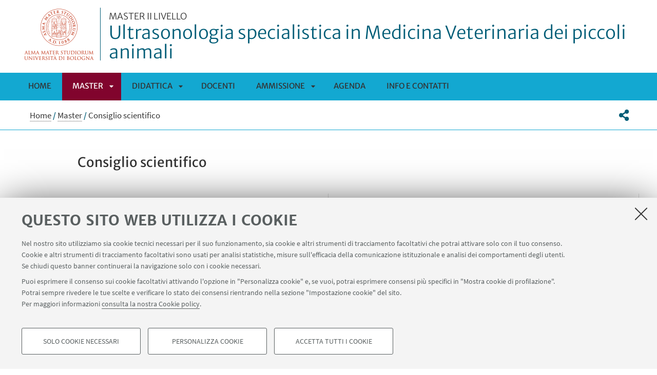

--- FILE ---
content_type: text/html;charset=utf-8
request_url: https://master.unibo.it/ultrasonologia-piccoli-animali/it/il-master/consiglio-scientifico
body_size: 8318
content:
<!DOCTYPE html>
<html xmlns="http://www.w3.org/1999/xhtml" lang="it" xml:lang="it">
<head>
  <meta http-equiv="X-UA-Compatible" content="IE=edge,chrome=1" />

  <title>Consiglio scientifico — Ultrasonologia specialistica in Medicina Veterinaria dei piccoli animali — Master II livello</title>
   <meta charset="utf-8" />
  <meta name="viewport" content="initial-scale=1.0, user-scalable=yes, width=device-width, minimum-scale=1.0" />
  <meta name="format-detection" content="telephone=no" />
<base href="https://master.unibo.it/ultrasonologia-piccoli-animali/it/il-master/consiglio-scientifico/" /><meta http-equiv="Content-Type" content="text/html; charset=utf-8" /><meta content="https://master.unibo.it/ultrasonologia-piccoli-animali/it/il-master/consiglio-scientifico" property="og:url" /><meta content="Ultrasonologia specialistica in Medicina Veterinaria dei piccoli animali" property="og:site_name" /><meta content="summary_large_image" property="twitter:card" /><meta content="Ultrasonologia specialistica in Medicina Veterinaria dei piccoli animali" property="twitter:description" /><meta content="website" property="og:type" /><meta content="Ultrasonologia specialistica in Medicina Veterinaria dei piccoli animali" property="og:description" /><meta content="Consiglio scientifico" property="og:title" /><meta content="Consiglio scientifico" property="twitter:title" /><meta content="https://master.unibo.it/ultrasonologia-piccoli-animali/it/logo-unibo.png" property="twitter:image" /><meta content="https://master.unibo.it/ultrasonologia-piccoli-animali/it/logo-unibo.png" property="og:image" /><meta name="generator" content="Plone - http://plone.org" /><script defer="defer" src="https://master.unibo.it/portal_javascripts/Sunburst%20Theme/resourceplone.app.jquery-cachekey-e0f6afcf24cf0ae9d3620b2e3d1563eb.js"></script><script defer="defer" src="https://master.unibo.it/portal_javascripts/Sunburst%20Theme/resourceunibo.api.scriptsunibounibo.base-cachekey-e9ddad6b5cc7109fb06b17714c853f88.js"></script><script defer="defer" src="https://master.unibo.it/portal_javascripts/Sunburst%20Theme/resourceplone.formwidget.autocompletejquery.autocomplete.min-cachekey-aa69e183a055e900a2ff158fb1e38460.js"></script><script defer="defer" src="https://master.unibo.it/portal_javascripts/Sunburst%20Theme/resourcereferencewidgetmustache-0.7.2.min-cachekey-16dca4d8d742c5b1f59028b3cf245df4.js"></script><script defer="defer" src="https://master.unibo.it/portal_javascripts/Sunburst%20Theme/resourceunibo.eod.staticjquery.flexslider-cachekey-6f6c4421dd55f6f3dc55d3528272e522.js"></script><script defer="defer" src="https://master.unibo.it/portal_javascripts/Sunburst%20Theme/resourceunibo.master.staticunibo.sod.master-cachekey-4605c574c1b3fb00c0b651f2e73a5a21.js"></script><script>
              window.addEventListener('DOMContentLoaded', function() {
                (function($) {
                  //do something with b-lazy plugin, lightbox plugin and then with flexslider
                  if (typeof($.datepicker) != "undefined"){
                    $.datepicker.setDefaults(
                      jQuery.extend($.datepicker.regional['it'],
                      {dateFormat: 'dd/mm/yy'}));
                  }
                })(jQuery);
              });
            </script><link rel="canonical" href="https://master.unibo.it/ultrasonologia-piccoli-animali/it/il-master/consiglio-scientifico" /><style>@font-face{font-family:Merriweather;font-display:swap;src:url(https://master.unibo.it/++theme++unibotheme.sod/webfonts/MerriweatherSans-Regular.eot);src:url(https://master.unibo.it/++theme++unibotheme.sod/webfonts/MerriweatherSans-VF.woff2) format('woff2 supports variations'),url(https://master.unibo.it/++theme++unibotheme.sod/webfonts/MerriweatherSans-VF.woff2) format('woff2-variations'),url(https://master.unibo.it/++theme++unibotheme.sod/webfonts/MerriweatherSans-Regular.eot?#iefix) format('embedded-opentype'),url(https://master.unibo.it/++theme++unibotheme.sod/webfonts/MerriweatherSans-Regular.woff) format('woff'),url(https://master.unibo.it/++theme++unibotheme.sod/webfonts/MerriweatherSans-Regular.ttf) format('truetype'),url(https://master.unibo.it/++theme++unibotheme.sod/webfonts/MerriweatherSans-Regular.svgz#MerriweatherSans-Regular) format('svg');font-weight:400;font-style:normal}@font-face{font-family:Merriweather;font-display:swap;src:url(https://master.unibo.it/++theme++unibotheme.sod/webfonts/MerriweatherSans-Bold.eot);src:url(https://master.unibo.it/++theme++unibotheme.sod/webfonts/MerriweatherSans-Bold.eot?#iefix) format('embedded-opentype'),url(https://master.unibo.it/++theme++unibotheme.sod/webfonts/MerriweatherSans-Bold.woff) format('woff'),url(https://master.unibo.it/++theme++unibotheme.sod/webfonts/MerriweatherSans-Bold.ttf) format('truetype'),url(https://master.unibo.it/++theme++unibotheme.sod/webfonts/MerriweatherSans-Bold.svgz#MerriweatherSans-Bold) format('svg');font-weight:700;font-style:normal}@font-face{font-family:Merriweather;font-display:swap;src:url(https://master.unibo.it/++theme++unibotheme.sod/webfonts/MerriweatherSans-LightItalic.eot);src:url(https://master.unibo.it/++theme++unibotheme.sod/webfonts/MerriweatherSans-LightItalic.eot?#iefix) format('embedded-opentype'),url(https://master.unibo.it/++theme++unibotheme.sod/webfonts/MerriweatherSans-LightItalic.woff) format('woff'),url(https://master.unibo.it/++theme++unibotheme.sod/webfonts/MerriweatherSans-LightItalic.ttf) format('truetype'),url(https://master.unibo.it/++theme++unibotheme.sod/webfonts/MerriweatherSans-LightItalic.svgz#MerriweatherSans-LightItalic) format('svg');font-weight:400;font-style:italic}@supports (font-variation-settings:normal){@font-face{font-family:Merriweather;src:url(https://master.unibo.it/++theme++unibotheme.sod/webfonts/MerriweatherSans-VF.woff2) format('woff2 supports variations'),url(https://master.unibo.it/++theme++unibotheme.sod/webfonts/MerriweatherSans-VF.woff2) format('woff2-variations');font-weight:100 900;font-display:swap}}@font-face{font-family:SourceSans;font-display:swap;src:url(https://master.unibo.it/++theme++unibotheme.sod/webfonts/SourceSansPro-Regular.eot);src:url(https://master.unibo.it/++theme++unibotheme.sod/webfonts/SourceSansPro-Regular.eot?#iefix) format('embedded-opentype'),url(https://master.unibo.it/++theme++unibotheme.sod/webfonts/SourceSansPro-Regular.woff) format('woff'),url(https://master.unibo.it/++theme++unibotheme.sod/webfonts/SourceSansPro-Regular.ttf) format('truetype'),url(https://master.unibo.it/++theme++unibotheme.sod/webfonts/SourceSansPro-Regular.svg#SourceSansPro-Regular) format('svg');font-weight:400;font-style:normal}@font-face{font-family:SourceSans;font-display:swap;src:url(https://master.unibo.it/++theme++unibotheme.sod/webfonts/SourceSansPro-SemiBold.eot);src:url(https://master.unibo.it/++theme++unibotheme.sod/webfonts/SourceSansPro-SemiBold.eot?#iefix) format('embedded-opentype'),url(https://master.unibo.it/++theme++unibotheme.sod/webfonts/SourceSansPro-SemiBold.woff) format('woff'),url(https://master.unibo.it/++theme++unibotheme.sod/webfonts/SourceSansPro-SemiBold.ttf) format('truetype'),url(https://master.unibo.it/++theme++unibotheme.sod/webfonts/SourceSansPro-SemiBold.svg#SourceSansPro-SemiBold) format('svg');font-weight:600;font-style:normal}@font-face{font-family:Cinzel;font-display:swap;src:url(https://master.unibo.it/++theme++unibotheme.sod/webfonts/Cinzel-Regular.eot);src:url(https://master.unibo.it/++theme++unibotheme.sod/webfonts/Cinzel-Regular.eot?#iefix) format('embedded-opentype'),url(https://master.unibo.it/++theme++unibotheme.sod/webfonts/Cinzel-Regular.woff) format('woff'),url(https://master.unibo.it/++theme++unibotheme.sod/webfonts/Cinzel-Regular.ttf) format('truetype'),url(https://master.unibo.it/++theme++unibotheme.sod/webfonts/Cinzel-Regular.svg#open_sansregular) format('svg');font-weight:400;font-style:normal}/*!
 * Font Awesome Pro 5.13.1 by @fontawesome - https://fontawesome.com
 * License - https://fontawesome.com/license (Commercial License)
 */@font-face{font-family:'Font Awesome 5 Pro';font-style:normal;font-weight:900;font-display:block;src:url(https://master.unibo.it/++theme++unibotheme.sod/css/font-awesome/webfonts/fa-solid-900.eot);src:url(https://master.unibo.it/++theme++unibotheme.sod/css/font-awesome/webfonts/fa-solid-900.eot?#iefix) format('embedded-opentype'),url(https://master.unibo.it/++theme++unibotheme.sod/css/font-awesome/webfonts/fa-solid-900.woff2) format('woff2'),url(https://master.unibo.it/++theme++unibotheme.sod/css/font-awesome/webfonts/fa-solid-900.woff) format('woff'),url(https://master.unibo.it/++theme++unibotheme.sod/css/font-awesome/webfonts/fa-solid-900.ttf) format('truetype'),url(https://master.unibo.it/++theme++unibotheme.sod/css/font-awesome/webfonts/fa-solid-900.svg#fontawesome) format('svg')}.fa,.fas{font-family:'Font Awesome 5 Pro';font-weight:900}.fab,.far{font-weight:400}/*!
 * Font Awesome Pro 5.13.1 by @fontawesome - https://fontawesome.com
 * License - https://fontawesome.com/license (Commercial License)
 */@font-face{font-family:'Font Awesome 5 Brands';font-style:normal;font-weight:400;font-display:block;src:url(https://master.unibo.it/++theme++unibotheme.sod/css/font-awesome/webfonts/fa-brands-400.eot);src:url(https://master.unibo.it/++theme++unibotheme.sod/css/font-awesome/webfonts/fa-brands-400.eot?#iefix) format('embedded-opentype'),url(https://master.unibo.it/++theme++unibotheme.sod/css/font-awesome/webfonts/fa-brands-400.woff2) format('woff2'),url(https://master.unibo.it/++theme++unibotheme.sod/css/font-awesome/webfonts/fa-brands-400.woff) format('woff'),url(https://master.unibo.it/++theme++unibotheme.sod/css/font-awesome/webfonts/fa-brands-400.ttf) format('truetype'),url(https://master.unibo.it/++theme++unibotheme.sod/css/font-awesome/webfonts/fa-brands-400.svg#fontawesome) format('svg')}.fab{font-family:'Font Awesome 5 Brands'}.fal,.far{font-family:'Font Awesome 5 Pro'}/*!
 * Font Awesome Pro 5.13.1 by @fontawesome - https://fontawesome.com
 * License - https://fontawesome.com/license (Commercial License)
 */@font-face{font-family:'Font Awesome 5 Pro';font-style:normal;font-weight:400;font-display:block;src:url(https://master.unibo.it/++theme++unibotheme.sod/css/font-awesome/webfonts/fa-regular-400.eot);src:url(https://master.unibo.it/++theme++unibotheme.sod/css/font-awesome/webfonts/fa-regular-400.eot?#iefix) format('embedded-opentype'),url(https://master.unibo.it/++theme++unibotheme.sod/css/font-awesome/webfonts/fa-regular-400.woff2) format('woff2'),url(https://master.unibo.it/++theme++unibotheme.sod/css/font-awesome/webfonts/fa-regular-400.woff) format('woff'),url(https://master.unibo.it/++theme++unibotheme.sod/css/font-awesome/webfonts/fa-regular-400.ttf) format('truetype'),url(https://master.unibo.it/++theme++unibotheme.sod/css/font-awesome/webfonts/fa-regular-400.svg#fontawesome) format('svg')}/*!
 * Font Awesome Pro 5.13.1 by @fontawesome - https://fontawesome.com
 * License - https://fontawesome.com/license (Commercial License)
 */@font-face{font-family:'Font Awesome 5 Pro';font-style:normal;font-weight:300;font-display:block;src:url(https://master.unibo.it/++theme++unibotheme.sod/css/font-awesome/webfonts/fa-light-300.eot);src:url(https://master.unibo.it/++theme++unibotheme.sod/css/font-awesome/webfonts/fa-light-300.eot?#iefix) format('embedded-opentype'),url(https://master.unibo.it/++theme++unibotheme.sod/css/font-awesome/webfonts/fa-light-300.woff2) format('woff2'),url(https://master.unibo.it/++theme++unibotheme.sod/css/font-awesome/webfonts/fa-light-300.woff) format('woff'),url(https://master.unibo.it/++theme++unibotheme.sod/css/font-awesome/webfonts/fa-light-300.ttf) format('truetype'),url(https://master.unibo.it/++theme++unibotheme.sod/css/font-awesome/webfonts/fa-light-300.svg#fontawesome) format('svg')}.fal{font-weight:300}
/*# sourceMappingURL=fonts.css.map */</style><link rel="stylesheet" type="text/css" href="https://master.unibo.it/++theme++unibotheme.sod/css/theme_azure.css?hash=f4e3ad02717927120803e9f8fc20fb29488e39062e96d56e2d0a6ca4" /></head>
<body class="template-relatori_view portaltype-relatori site-it section-il-master subsection-consiglio-scientifico icons-on userrole-anonymous eod-subsite" dir="ltr"><div id="u-header" class="header">
    <div id="u-hiddenKeys" class="hiddenKeys" role="navigation" aria-label="scorciatoie per la navigazione">
      <a href="#u-column-content" accesskey="c">vai al contenuto della pagina</a>
      <a href="#u-main-menu" accesskey="n">vai al menu di navigazione</a>
    </div>
    <div class="header-container" role="banner">
      
            
            

            
              <div class="textual-header">
                <a class="alma" href="https://www.unibo.it" target="_blank">Vai alla Homepage del Portale di Ateneo</a>
                <a class="text-wrap" href="https://master.unibo.it/ultrasonologia-piccoli-animali/it">
                  <span>Master II livello</span>
                  Ultrasonologia specialistica in Medicina Veterinaria dei piccoli animali
                  
                </a>
              </div>
            
          
      <div id="languageselector" class="select-lang"></div>
    </div>
    <div class="menu-container">
      <div id="u-main-menu" role="navigation" aria-label="menù principale" class="main-menu">
  <a class="menu-button is-closed" href="" role="button">
    <i class="fa fa-bars"></i>
    <i class="fa fa-times"></i>
    <span>Menu</span>
  </a>

  <ul class="main-menu" id="portal-globalnav">
    
        <li id="portaltab-index_html" class="plain ">
            <a href="https://master.unibo.it/ultrasonologia-piccoli-animali/it">
              Home
            </a>
            
        </li>
   
    
        <li id="portaltab-il-master" class="selected published">
            <a href="https://master.unibo.it/ultrasonologia-piccoli-animali/it/il-master">
              Master
            </a>
            
              <a class="menu-button is-closed" href="" aria-expanded="false" aria-haspopup="true">Apri sottomenù</a>
              <ul>
                
                <li class="selected published">
                  <a href="https://master.unibo.it/ultrasonologia-piccoli-animali/it/il-master/consiglio-scientifico">Consiglio scientifico</a>
                </li>
                
                
                <li class="plain published">
                  <a href="https://master.unibo.it/ultrasonologia-piccoli-animali/it/il-master/struttura">Struttura</a>
                </li>
                
                
                <li class="plain published">
                  <a href="https://master.unibo.it/ultrasonologia-piccoli-animali/it/il-master/destinatari">Destinatari</a>
                </li>
                
                
              </ul>
            
        </li>
   
    
        <li id="portaltab-didattica" class="plain published">
            <a href="https://master.unibo.it/ultrasonologia-piccoli-animali/it/didattica">
              Didattica
            </a>
            
              <a class="menu-button is-closed" href="" aria-expanded="false" aria-haspopup="true">Apri sottomenù</a>
              <ul>
                
                <li class="plain published">
                  <a href="https://master.unibo.it/ultrasonologia-piccoli-animali/it/didattica/didattica-frontale">LEZIONI  FRONTALI</a>
                </li>
                
                
                <li class="plain published">
                  <a href="https://master.unibo.it/ultrasonologia-piccoli-animali/it/didattica/stage-tirocinio">stage</a>
                </li>
                
                
              </ul>
            
        </li>
   
    
        <li id="portaltab-docenti" class="plain published">
            <a href="https://master.unibo.it/ultrasonologia-piccoli-animali/it/docenti">
              Docenti
            </a>
            
        </li>
   
    
        <li id="portaltab-ammissione" class="plain published">
            <a href="https://master.unibo.it/ultrasonologia-piccoli-animali/it/ammissione">
              Ammissione
            </a>
            
              <a class="menu-button is-closed" href="" aria-expanded="false" aria-haspopup="true">Apri sottomenù</a>
              <ul>
                
                <li class="plain published">
                  <a href="https://master.unibo.it/ultrasonologia-piccoli-animali/it/ammissione/requisiti">Requisiti</a>
                </li>
                
                
                <li class="plain published">
                  <a href="https://master.unibo.it/ultrasonologia-piccoli-animali/it/ammissione/selezione1">Selezione</a>
                </li>
                
                
                <li class="plain published">
                  <a href="https://master.unibo.it/ultrasonologia-piccoli-animali/it/ammissione/costi">Costi</a>
                </li>
                
                
              </ul>
            
        </li>
   
    
        <li id="portaltab-agenda" class="plain published">
            <a href="https://master.unibo.it/ultrasonologia-piccoli-animali/it/agenda">
              Agenda
            </a>
            
        </li>
   
    
        <li id="portaltab-info-e-contatti" class="plain published">
            <a href="https://master.unibo.it/ultrasonologia-piccoli-animali/it/info-e-contatti">
              Info e Contatti
            </a>
            
        </li>
   
  </ul>
  
  
   
</div>
    </div>
    <div class="toolbar" id="u-toolbar">
      <div class="row">
        <div class="breadcrumbs" id="u-breacrumbs" role="navigation" aria-label="percorso di navigazione">

    <span id="breadcrumbs-you-are-here">Tu sei qui:</span>
    <span id="breadcrumbs-home">
        <a href="https://master.unibo.it/ultrasonologia-piccoli-animali/it">Home</a>
        <span class="breadcrumbSeparator">
            /
            
        </span>
    </span>
    <span id="breadcrumbs-1" dir="ltr">
        
            <a href="https://master.unibo.it/ultrasonologia-piccoli-animali/it/il-master">Master</a>
            <span class="breadcrumbSeparator">
                /
                
            </span>
            
         
    </span>
    <span id="breadcrumbs-2" dir="ltr">
        
            
            
            <span id="breadcrumbs-current">Consiglio scientifico</span>
         
    </span>

</div>
        <div class="tool-bar" id="u-share">
    <a class="share" href="#popup-social" aria-expanded="false" role="button">
      <i class="fa fa-share-alt"></i>
      <span class="hiddenKeys">Condividi</span>
    </a>

    <div class="is-opened social" id="popup-social">
        <ul>
            
                <li class="facebook">
                  <a href="http://www.facebook.com/sharer.php?u=https%3A%2F%2Fmaster.unibo.it%2Fultrasonologia-piccoli-animali%2Fit%2Fil-master%2Fconsiglio-scientifico&amp;t=Consiglio+scientifico" role="link" target="_blank" title="Condividi su facebook" rel="noopener">
                    <i class="fa fa-facebook-official"></i>
                    <span>Facebook</span>

                  </a>
                </li>
            
            
                <li class="linkedin">
                  <a href="https://www.linkedin.com/shareArticle/?url=https%3A%2F%2Fmaster.unibo.it%2Fultrasonologia-piccoli-animali%2Fit%2Fil-master%2Fconsiglio-scientifico" role="link" target="_blank" title="Condividi su Linkedin" rel="noopener">
                    <i class="fa fa-linkedin-square"></i>
                    <span>Linkedin</span>

                  </a>
                </li>
            
            
                <li class="twitter">
                  <a href="https://twitter.com/share?url=https%3A%2F%2Fmaster.unibo.it%2Fultrasonologia-piccoli-animali%2Fit%2Fil-master%2Fconsiglio-scientifico&amp;text=Consiglio+scientifico&amp;hashtags=unibo" role="link" target="_blank" title="Condividi su Twitter" rel="noopener">
                    <i class="fa fa-twitter"></i>
                    <span>Twitter</span>

                  </a>
                </li>
            
            
                <li class="mail">
                  <a href="mailto:?body=Titolo%3A%20Consiglio%20scientifico%0AIndirizzo%3A%20https%3A%2F%2Fmaster.unibo.it%2Fultrasonologia-piccoli-animali%2Fit%2Fil-master%2Fconsiglio-scientifico%0A&amp;subject=%5BUniboEventi%5D%20Qualcuno%20vuole%20condividere%20questa%20pagina%20con%20te%20Consiglio%20scientifico" role="link" target="_blank" title="Invia ad un amico" rel="noopener">
                    <i class="fa fa-envelope-o"></i>
                    <span>Invia ad un amico</span>

                  </a>
                </li>
            
        </ul>

    </div>

    
    
   </div>
      </div>
    </div>
  </div><div id="u-message"></div><div id="u-content-wrapper" class="content-wrapper" role="main">
                                 
      

        <div class="row">
          <div class="column large-15">
            
              
              
    <div class="column-content" id="u-column-content">
      
        
      
      <div class="animation-wrap">
        <h1>Consiglio scientifico</h1>
        

        
          
        
      </div>
    </div>
  

            
          </div>
        </div>
        <div class="row">

          <div class="people relatori" data-baseurl="https://master.unibo.it/ultrasonologia-piccoli-animali/it/il-master/consiglio-scientifico">

             

            
              <div class="column large-8">
              

                  <div class="person relator" id="alessia-diana">
                    

                    
    <div class="person-wrap">
      <div class="img-wrap">
        <img src="https://master.unibo.it/ultrasonologia-piccoli-animali/it/il-master/consiglio-scientifico/alessia-diana/@@images/1de0bd41-0081-4420-a534-3e1cc189fc7c.jpeg" alt="Alessia Diana" title="" height="167" width="140" loading="lazy" />
      </div>
      <h2>Alessia Diana</h2>
      <p class="role">DIRETTORE</p>
      <div class="link-wrap">
        <p>
          <a href="https://www.unibo.it/sitoweb/alessia.diana">Approfondisci</a>
        </p>

        <p>
          <a href="mailto:alessia.diana@unibo.it">alessia.diana@unibo.it</a>
        </p>

        
      </div>
      

     <div class="content-wrap">
      <p><strong>Professore associato - Università di Bologna</strong></p>
<p>La Prof.ssa Alessia Diana ha conseguito con lode la laurea in Medicina Veterinaria presso l'Università degli Studi di Bologna nel luglio 1998. Nell’anno accademico 2001/02 ha conseguito il titolo di Dottore di Ricerca in Diagnostica Collaterale in Medicina Veterinaria presso la medesima Università. Ha svolto un periodo di studio presso il Centro di Diagnostica per Immagini della Cummings School of Veterinary Medicine, Tuft University (Massachussets, USA). Dal 2001 al 2010 ha ricoperto il ruolo di Ricercatore Universitario presso il Dipartimento Clinico Veterinario dell’Università di Bologna mentre dal novembre 2010 ad oggi presta servizio come Professore Associato presso Il Dipartimento di Scienze Mediche Veterinarie. La Prof.ssa Diana svolge attività didattica nell’ambito della Diagnostica per Immagini, comprensiva d’incarichi didattici e attività esercitazionale pratica, nel Corso di Laurea Specialistica a ciclo unico in Medicina Veterinaria, nella Scuola di Specializzazione in “Patologia e Cinica degli Animali d’affezione” e nel Master di secondo livello in "Ultrasonologia specialistica in Medicina Veterinaria dei piccoli animali" presso l’università di Bologna. Dal 2003 al 2015 è stata Membro del Collegio dei Docenti del Dottorato di Ricerca interfacoltà in "Ultrasonologia in Medicina Umana e Veterinaria" afferente alla scuola di Dottorato di “Scienze Mediche generali e Scienze dei servizi”. Dal 2010 a tutt’oggi è responsabile del Servizio di Diagnostica per Immagini del Dipartimento di Scienze Mediche Veterinarie. I suoi principali interessi scientifici sono indirizzati alla diagnostica per immagini veterinaria e allo studio delle malattie cardiovascolari. E’ autore di più di 100 memorie a stampa, di cui 64 articoli in extenso pubblicati su riviste indicizzate peer-rewiewed che hanno ricevuto complessivamente 408 citazioni, mentre l’H index complessivo è pari a 12.</p>

    </div>
  </div>
  <a href="#" class="show-more is-hidden">
    <i class="fa fa-caret-down"></i>
  </a>

  

                  </div>

            
              

                  <div class="person relator" id="mario-cipone">
                    

                    
    <div class="person-wrap">
      <div class="img-wrap">
        <img src="https://master.unibo.it/ultrasonologia-piccoli-animali/it/il-master/consiglio-scientifico/mario-cipone/@@images/3866196e-bf06-4d3f-9beb-0717421fa423.jpeg" alt="Mario Cipone" title="" height="170" width="140" loading="lazy" />
      </div>
      <h2>Mario Cipone</h2>
      
      <div class="link-wrap">
        <p>
          <a href="https://www.unibo.it/sitoweb/mario.cipone">Approfondisci</a>
        </p>

        <p>
          <a href="mailto:mario.cipone@unibo.it">mario.cipone@unibo.it</a>
        </p>

        
      </div>
      

     <div class="content-wrap">
      <p><strong>Professore ordinario - Università di Bologna</strong></p>
<p>Il Prof. Mario Cipone ha conseguito la Laurea con lode in Medicina Veterinaria presso l’Università di Bologna nel 1979. È risultato vincitore del premio di studio “Prof. Albino Messieri” per aver riportato la più alta votazione media nelle materie afferenti ai gruppi clinici nell’A.A.1977/1978. Ha svolto un periodo di studio presso il centro di radiologia e diagnostica per immagini della Facoltà di Medicina Veterinaria di Philadelphia. È stato docente guida della scuola di dottorato di ricerca in Medicina interna presso la Facoltà di Medicina Veterinaria dell’Università degli studi di Torino dal 1991 al 1994. È stato docente presso la scuola di specializzazione in Radiologia Veterinaria della Facoltà di Medicina Veterinaria presso l’Università degli Studi di Torino dal 1994 al 1996. È stato Radiologia Veterinaria e Diagnostica per immagini presso la Facoltà di Medicina Veterinaria dell’Università degli Studi di Teramo dal 1995 al 1999. È professore ordinario e docente di Diagnostica per immagini Veterinaria presso la Facoltà di Medicina Veterinaria di Bologna. È stato docente guida della scuola di Dottorato di ricerca interfacoltà di Ultrasonologia in Medicina umana e veterinaria. È stato docente della scuola di specializzazione in Patologia e Clinica degli animali d’affezione dell‘ Università di Bologna. È stato Presidente della sezione di studio di ecografia veterinaria della società italiana di ultrasonografia in medicina e biologia. È stato Direttore del Master di secondo livello in Ultrasonologia specialistica in Medicina Veterinaria dei piccoli animali dal 2011 al 2018. E’ stato stato responsabile dei settori di Radiologia, Tomografia computerizzata, ecotomografia ed ecoDoppler del reparto di diagnostica per immagini del Dipartimento Clinico Veterinario di Bologna dal 1990 al 2010. È autore di più di 80 pubblicazioni recensite su repertori bibliografici internazionali su argomenti di Radiologia, ecografia, cardiologia.</p>

    </div>
  </div>
  <a href="#" class="show-more is-hidden">
    <i class="fa fa-caret-down"></i>
  </a>

  

                  </div>

            
            </div>
          
            
              <div class="column large-8">
              

                  <div class="person relator" id="marco-baron-toaldo">
                    

                    
    <div class="person-wrap">
      <div class="img-wrap">
        <img src="https://master.unibo.it/ultrasonologia-piccoli-animali/it/il-master/consiglio-scientifico/marco-baron-toaldo/@@images/59036dcc-04dd-4368-8f9b-fb9187b6586a.png" alt="Giovanni Romito" title="" height="140" width="140" loading="lazy" />
      </div>
      <h2>Giovanni Romito</h2>
      
      <div class="link-wrap">
        <p>
          <a href="https://www.unibo.it/sitoweb/giovanni.romito2">Approfondisci</a>
        </p>

        <p>
          <a href="mailto:giovanni.romito2@unibo.it">giovanni.romito2@unibo.it</a>
        </p>

        
      </div>
      

     <div class="content-wrap">
      <p><strong>Ricercatore  - Università di bologna</strong></p>
<p>Si laurea con lode in Medicina Veterinaria nel 2010 presso l'Università di Bari, dove in seguito completa una Scuola di Specializzazione triennale. Parallelamente svolge un Rotating Internship durante il quale scopre la passione per la cardiologia. Prosegue dunque la sua formazione in tale branca, completando inizialmente un Specialty Internship (Cardiology), successivamente un Dottorato di Ricerca focalizzato sulla cardiologia presso il Dipartimento di Scienze Mediche Veterinarie (DIMEVET) dell'Università di Bologna, quindi un Master presso il Dipartimento di Scienze Cardiologiche, Toraciche e Vascolari e di Sanità Pubblica dell'Università di Padova. Nel 2021 ottiene, inoltre, il Diploma in Cardiologia presso l’European College of Veterinary Internal Medicine dopo aver completato un Residency Program condiviso tra le Università di Bologna e Zurigo. Dal 2014 svolge attività clinica, didattica e di ricerca inerente alla cardiologia presso DIMEVET, attualmente in veste di Ricercatore. Relatore a convegni scientifici, seminari e Master universitari, è autore e revisore di pubblicazioni su riviste scientifiche nazionali ed internazionali.</p>
<p> </p>

    </div>
  </div>
  <a href="#" class="show-more is-hidden">
    <i class="fa fa-caret-down"></i>
  </a>

  

                  </div>

            
            </div>
          
          <div class="column large-16">
            
              
              <div class="panel">
</div>

          
        </div>
        </div>

        
      </div>

      
    
                             </div><div id="u-footer" class="footer">
  
  
  
  <div class="footer-wrap">
    <div class="copyright" role="contentinfo">
      <p>©Copyright 2026 - ALMA MATER STUDIORUM - Università di Bologna - Via Zamboni, 33 - 40126 Bologna - PI: 01131710376 - CF: 80007010376 - 
      <a href="https://www.unibo.it/it/ateneo/privacy-e-note-legali/privacy/informative-sul-trattamento-dei-dati-personali">Privacy</a> - <a href="https://www.unibo.it/it/ateneo/privacy-e-note-legali/note-legali">Note legali</a> - <a href="#" data-cc-open="">Impostazioni Cookie</a>
    </p>

    </div>
  </div>
    
  	 <script type="text/javascript">
        function cc_load_pixel_linkedin(){
          var url = document.location.href.replace(/\/*(\?.*)?$/, '');
          if ( url.indexOf('https://site.unibo.it/startupdayunibo') !== -1) {
          _linkedin_partner_id = "4345217";
          window._linkedin_data_partner_ids = window._linkedin_data_partner_ids || [];
          window._linkedin_data_partner_ids.push(_linkedin_partner_id);
          (function(l) {
            if (!l){window.lintrk = function(a,b){window.lintrk.q.push([a,b])};
            window.lintrk.q=[]}
            var s = document.getElementsByTagName("script")[0];
            var b = document.createElement("script");
            b.type = "text/javascript";b.async = true;
            b.src = "https://snap.licdn.com/li.lms-analytics/insight.min.js";
            s.parentNode.insertBefore(b, s);}
          )(window.lintrk);
         
        }
      }
      </script>
</div><a class="back-to-top show" href="#" title="Torna su">
      <i class="fa fa-angle-up"></i>
      <span class="hiddenKeys">Torna su</span>
  </a><script>
    var doc = document.documentElement;
    doc.setAttribute('data-useragent', navigator.userAgent);
  </script><script>var idsite=16916, subdir='/ultrasonologia-piccoli-animali/it', host='master.unibo.it', piwik_url='https://analytics.unibo.it';</script><script>
          var _paq = _paq || [];
          _paq.push(['trackPageView']);
          _paq.push(['enableLinkTracking']);
          function embedTracking(idsite, subdir, host, piwik_url){
              if(host){
                  _paq.push(['setDomains', ["*." + host]]);
              }
              if(subdir){
                  _paq.push(['setCookiePath', subdir]);
              }
          
              var u=piwik_url + "/";
              _paq.push(['setTrackerUrl', u+'piwik.php']);
              _paq.push(['setSiteId', parseInt(idsite)]);
              var secondaryTracker = 'https://ingestion.webanalytics.italia.it/matomo.php';
              var secondaryWebsiteId = '5y04l4w01v';
              _paq.push(['addTracker', secondaryTracker, secondaryWebsiteId]);
              var d=document, g=d.createElement("script"), s=d.getElementsByTagName("script")[0]; g.type="text/javascript";
              g.defer=true; g.async=true; g.src=u+"piwik.js"; s.parentNode.insertBefore(g,s);    
         }
          setTimeout(embedTracking, 10, idsite, subdir, host, piwik_url);
          </script><script>
          window.addEventListener('DOMContentLoaded', function() {
            (function($) {
              $(document).delegate(".umtrack", "click", function(){
                var category=$(this).data('umc')||'link',
                umtitle=$('meta[property="unibo:umtitle"]').attr('content') || 'undef',
                action=$(this).data('uma')||'click',
                label=$(this).data('uml')||($(this).attr('title') + ' - ' + $(this).attr('href'));
                label = label.replace('{umtitle}', umtitle);
                window.unibo_track(category, action, label);
              });
              window.unibo_track = function(category, action, label) {
                if (typeof _paq !== 'undefined') {
                  _paq.push(['trackEvent', category, action, label]);
                }
              }
            })(jQuery);
          });
       
        </script><script src="https://master.unibo.it/++resource++unibo.cookiebanner/unibo-cookies.min.js?v=17"></script></body>
</html>